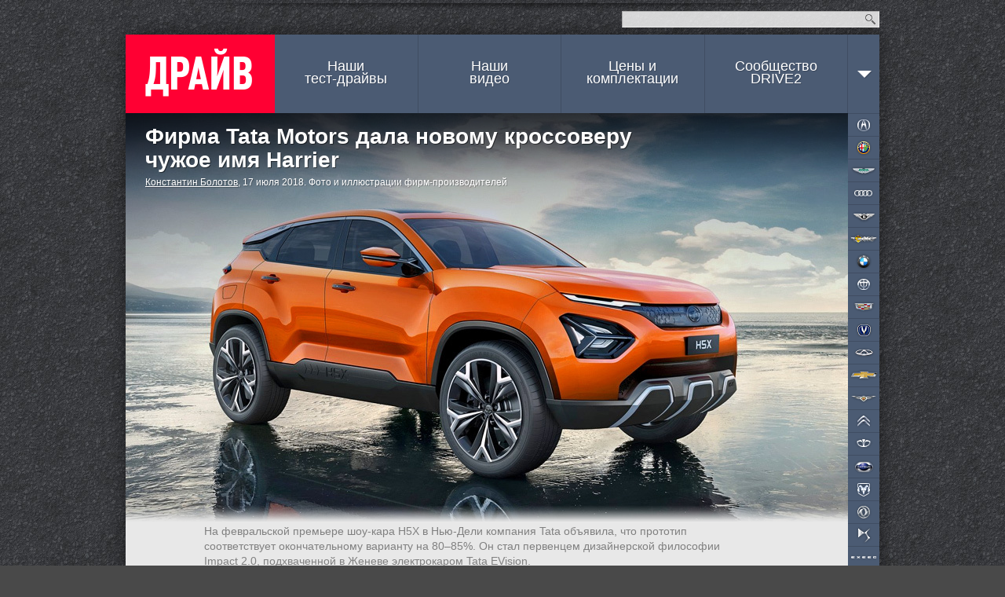

--- FILE ---
content_type: application/javascript; charset=UTF-8
request_url: https://www.drive.ru/js/async_af.js
body_size: 2592
content:
function AdFox()
{
	var instance;
		if (!adfox) instance = this;
		else return adfox;
	/* 
	*@SETTINGS
	*/
		this.phoneWidth = 480;				// Макс. ширина экрана телефона
		this.tabletWidth = 830;				// Макс. ширина экрана планшета
		this.minWidth = 200;				// Минимальная ширина баннера при resize & scale 
		this.autoReloads = 1;			// Автоматическая перегрузка баннера
	/*
	*@END SETTINGS
	*/
	this.pc = 'display';	  			// Имя для мониторв
	this.pad = 'tablet';	 			// Имя для планшетов
	this.phone = 'phone';    			// Имя для телефонов
	this.rnd = function()
	{
		return Math.floor(Math.random() * 1000000);
	}
	this.pr = window.pr || this.rnd();
    window.pr = window.pr || this.pr;
	this.ref = escape(document.referrer);
	this.dl = escape(document.location);
	this.banners = [];
	this.state = '';
	this.prev = '';
	this.screen = function()
	{
		var w = this.getWidth();
			if(w > this.tabletWidth)
			{
				this.prev = this.state;
				this.state = this.pc;
			}
			else if((w < this.tabletWidth || w == this.tabletWidth) && w > this.phoneWidth)
			{
				this.prev = this.state;
				this.state = this.pad;
			}
			else if(w < this.phoneWidth || w == this.phoneWidth)
			{
				this.prev = this.state;
				this.state = this.phone;
			}
	}
	this.getWidth = function()
	{
		var win = window,
			d = document,
			e = d.documentElement,
			g = d.getElementsByTagName('body')[0],
			w = e.clientWidth || win.innerWidth || g.clientWidth;
		return w;
	}
	this.getBanner = function(pr1)
	{
		for (var i = 0; i < adfox.banners.length; i++) {
			if (adfox.banners[i].pr1 == pr1) {
				return adfox.banners[i];
			}
		}
		return adfox.banners;
	}
	this.removeBanner = function(e)
	{
		for(var i = 0; i < adfox.banners.length;i++)
		{
			if(adfox.banners[i] == e)
			{
				adfox.banners[i].ph.innerHTML = '';
				adfox.banners.splice(i,1);
			}
		}
	}
	/* ENTER FRAME*/
	this.enterframe = function(){
		var pc = this.pc,
			pad = this.pad,
			phone = this.phone,
			ds = this.displaysSize;
		function update(iter, _rnd)
		{
			iter++;
			var winSize = adfox.getWidth();
				adfox.screen();

			function removeHTMLCodeBanner(id) {
				var iframeWindow = null;
				try{
					if(document.all && !window.opera){
						iframeWindow = window.frames['AdFox_iframe_' + e.pr1];
					}
					else if(document.getElementById){
						iframeWindow = document.getElementById('AdFox_iframe_' + e.pr1).contentWindow;
					}
				}catch(e){}

				if (iframeWindow && typeof(iframeWindow.adfoxRemoveBanner) != 'undefined') {
					iframeWindow.adfoxRemoveBanner();
				}
			}

			for(var i = 0; i < adfox.banners.length; i++)
			{
				var b = adfox.banners[i];
				if(b.settings != 'none')
				{
					/* VISIBILITY */
					if(adfox.parse(pc,b.settings) || adfox.parse(pad,b.settings) || adfox.parse(phone,b.settings))
					{
						if(adfox.parse(adfox.state,b.settings) && b.ph.style.display != 'none')
						{
							b.ph.style.display = 'none';
						}
						else if(!adfox.parse(adfox.state,b.settings) && b.ph.style.display != 'block')
						{
							b.ph.style.display = 'block';
						}
					}
					
					/* RESIZE BANNER */
					if(adfox.parse('scale',b.settings)  && b.w != '')
					{
						var wid = (b.ph.parentNode.clientWidth/b.w < 1)?b.ph.parentNode.clientWidth/b.w:1;
						b.ph.style.width = Math.floor(wid*b.w)+'px';
						if(parseInt(b.ph.style.width)< adfox.minWidth)
							b.ph.style.width = Math.floor(adfox.minWidth)+'px';
					}
					
				}
				/* RELOAD */
				if(adfox.autoReloads == true && (b.ph.style.display == 'block' || b.ph.style.display == ''))
				{
					if(adfox.state != adfox.prev)
					{
						removeHTMLCodeBanner(b.pr1);
						adfox.removeBanner(b); 
						b.createBanner();
					}
				}
			}
			setTimeout(function() {update(iter, _rnd);},200);
		}
		update(0, Math.random());
	}
	this.parse = function(srch,str)
	{
		var res = false;
		var f = srch.toLowerCase();
		var s = str.toLowerCase();
		if(s.indexOf(f) != -1)
		{
			res = true;
		}
		return res;
	}
}
var adfox = new AdFox();
	adfox.enterframe();

function AdFoxBanner(link,settings)
{
	this.pr1 = adfox.rnd();
	this.ph	= null;
	this.date;
	this.iframe;
	this.settings = (settings)?settings:'none';
	this.link;
	this.w = '';
	this.getCode = function(n)
	{	
		var link = this.link;
		var pr1 = this.pr1;
		var set = this.settings;
		var n = n;
		var getWid = function()
		{
			if(adfox.banners[n].ph != null)
			{
				var img = adfox.banners[n].ph.getElementsByTagName('img');
				if(img.length == 1)
					adfox.banners[n].w = parseInt(img[0].getAttribute('width'));
				else
					adfox.banners[n].w = adfox.banners[n].ph.clientWidth;
			}
			else
			{
				setTimeout(getWid,1000);
			}			
		}		
		var timer = function()
		{
			if(set != '')
			{
				if(adfox.parse(adfox.state,set))
				{
					//No request.  
					setTimeout(timer,30);
				}
				else
				{
					AdFox_getCodeScript(1,pr1,link);
					setTimeout(getWid,1000);
				}
			}
			else
			{
				AdFox_getCodeScript(1,pr1, link);
				setTimeout(getWid,1000);
			}
		}
		timer();
	}

	this.createBanner = function()
	{
		var f = true;
		var curIndex;
		this.date = new Date();
		this.link = link;
		this.secParams = '&pr=' + adfox.pr +'&pt=b&pd=' + this.date.getDate() + '&pw=' + this.date.getDay() + '&pv=' + this.date.getHours() + '&prr=' + adfox.ref + '&dl='+adfox.dl+'&pr1='+this.pr1+'&phid=AdFox_banner_'+this.pr1;
		for(var i = 0; i < adfox.banners.length;i++)
		{
			if(adfox.banners[i] == this){ 
				f=false;
				break;
			}
		}
		if(f)
		{
			adfox.banners.unshift(this);
			curIndex = adfox.banners.length-1;
		};
		if(this.ph == '' || this.ph == null && document.readyState != 'complete')
		{
			document.write('<div id="AdFox_banner_'+this.pr1+'"><\/div>');
			document.write('<div style="visibility:hidden; position:absolute;"><iframe id="AdFox_iframe_'+this.pr1+'" width=1 height=1 marginwidth=0 marginheight=0 scrolling=no frameborder=0><\/iframe><\/div>');
		}
		this.ph = document.getElementById('AdFox_banner_'+this.pr1);
		this.iframe = document.getElementById('AdFox_iframe_'+this.pr1);
		if(this.ph != null){
			this.link = this.link.replace(/&amp;/g,'&');
			this.link += this.secParams;
			this.getCode(curIndex);
		}
	}
}
//old async v3
function AdFox_SetLayerVis(spritename,state){
   document.getElementById(spritename).style.visibility=state;
}

function AdFox_Open(AF_id){
   AdFox_SetLayerVis('AdFox_DivBaseFlash_'+AF_id, "hidden");
   AdFox_SetLayerVis('AdFox_DivOverFlash_'+AF_id, "visible");
}

function AdFox_Close(AF_id){
   AdFox_SetLayerVis('AdFox_DivOverFlash_'+AF_id, "hidden");
   AdFox_SetLayerVis('AdFox_DivBaseFlash_'+AF_id, "visible");
}

function AdFox_getCodeScript(AF_n,AF_id,AF_src){
    var AF_doc;
    if(AF_n<10){
	
      try{
	     if(document.all && !window.opera){
		    AF_doc = window.frames['AdFox_iframe_'+AF_id].document;
			}else if(document.getElementById){
			         AF_doc = document.getElementById('AdFox_iframe_'+AF_id).contentDocument;
					}
		 }catch(e){}
    if(AF_doc && AF_doc.readyState=='complete'){
		var s = document.createElement('script');
			AF_doc.write('<html><head></head><body marginwidth="0" marginheight="0"></body></html>');
			if (typeof(window.chrome) != 'undefined' || navigator.userAgent.indexOf('iPhone') >= 0 || navigator.userAgent.indexOf('iPad') >= 0 || navigator.userAgent.indexOf('iPod') >= 0) {
		   		AF_doc.location.hash = 'AdFox_fix';
		    }
		    s.onerror = function() {
				AF_doc.close();
			};
			s.src = AF_src;
			if(AF_doc.getElementsByTagName('head')[0])
				AF_doc.getElementsByTagName('head')[0].appendChild(s);
			else 
				AF_doc.appendChild(s);
	   }else{
	      setTimeout('AdFox_getCodeScript('+(++AF_n)+','+AF_id+',"'+AF_src+'");', 100);
		  	}
	}
}
function adfoxSdvigContent(banID, flashWidth, flashHeight){
	var obj = document.getElementById('adfoxBanner'+banID).style;
	if (flashWidth == '100%') obj.width = flashWidth;
	    else obj.width = flashWidth + "px";
	if (flashHeight == '100%') obj.height = flashHeight;
	    else obj.height = flashHeight + "px";
}
function adfoxVisibilityFlash(banName, flashWidth, flashHeight){
    	var obj = document.getElementById(banName).style;
	if (flashWidth == '100%') obj.width = flashWidth;
	    else obj.width = flashWidth + "px";
	if (flashHeight == '100%') obj.height = flashHeight;
	    else obj.height = flashHeight + "px";
}
function adfoxStart(banID, FirShowFlNum, constVisFlashFir, sdvigContent, flash1Width, flash1Height, flash2Width, flash2Height){
	if (FirShowFlNum == 1) adfoxVisibilityFlash('adfoxFlash1'+banID, flash1Width, flash1Height);
	    else if (FirShowFlNum == 2) {
		    adfoxVisibilityFlash('adfoxFlash2'+banID, flash2Width, flash2Height);
	        if (constVisFlashFir == 'yes') adfoxVisibilityFlash('adfoxFlash1'+banID, flash1Width, flash1Height);
		    if (sdvigContent == 'yes') adfoxSdvigContent(banID, flash2Width, flash2Height);
		        else adfoxSdvigContent(banID, flash1Width, flash1Height);
	}
}
function adfoxOpen(banID, constVisFlashFir, sdvigContent, flash2Width, flash2Height){
	var aEventOpenClose = new Image();
	var obj = document.getElementById("aEventOpen"+banID);
	if (obj) aEventOpenClose.src =  obj.title+'&rand='+Math.random()*1000000+'&prb='+Math.random()*1000000;
	adfoxVisibilityFlash('adfoxFlash2'+banID, flash2Width, flash2Height);
	if (constVisFlashFir != 'yes') adfoxVisibilityFlash('adfoxFlash1'+banID, 1, 1);
	if (sdvigContent == 'yes') adfoxSdvigContent(banID, flash2Width, flash2Height);
}
function adfoxClose(banID, constVisFlashFir, sdvigContent, flash1Width, flash1Height){
	var aEventOpenClose = new Image();
	var obj = document.getElementById("aEventClose"+banID);
	if (obj) aEventOpenClose.src =  obj.title+'&rand='+Math.random()*1000000+'&prb='+Math.random()*1000000;
	adfoxVisibilityFlash('adfoxFlash2'+banID, 1, 1);
	if (constVisFlashFir != 'yes') adfoxVisibilityFlash('adfoxFlash1'+banID, flash1Width, flash1Height);
	if (sdvigContent == 'yes') adfoxSdvigContent(banID, flash1Width, flash1Height);
}